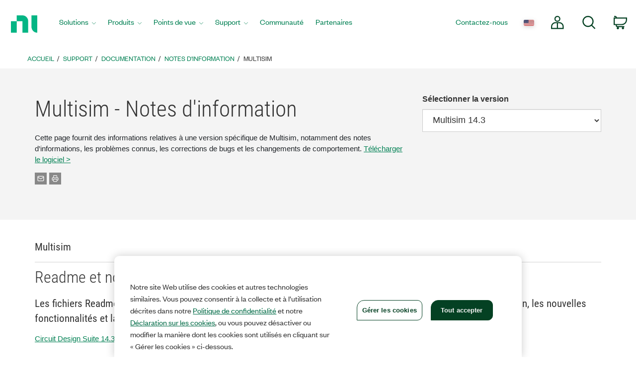

--- FILE ---
content_type: text/html;charset=utf-8
request_url: https://www.ni.com/fr/support/documentation/release-notes/product.multisim.html
body_size: 14127
content:

<!DOCTYPE HTML>
<html lang="fr" data-aem-fallback-locale="fr">
    <head>
    <meta http-equiv="content-type" content="text/html; charset=UTF-8"/>
	
    <meta http-equiv="content-type" content="text/html; charset=UTF-8"/>
    <meta http-equiv="X-UA-Compatible" content="IE=edge"/>
    <script defer="defer" type="text/javascript" src="/.rum/@adobe/helix-rum-js@%5E2/dist/rum-standalone.js"></script>
<script>digitalData={"page":{"pageInfo":{"template":"releaseNoteProduct"}},"product":[{"productInfo":{"productID":"152287"}}]};</script>
    <meta name="Keywords"/>
    <meta name="productname_s" content="Multisim"/>
    <meta name="description" content="This page provides information related to a specific Multisim version release including release notes, known issues, bug fixes, and behavior changes."/>
    <meta name="Country"/>
    <meta name="Language" scheme="rfc3066" content="fr"/>
    <meta name="Section" content="support"/>
    <meta name="ContentType" content="releasenote"/>
    <meta name="PageType" content="navigation"/>
    
    	<meta name="ProductCategories" content="152287"/> 
    
    
    
    
    <meta name="GlobalScope" content="global"/>

    
        <meta name="DocumentID" content="0a614d09-eb2b-42cb-bcf4-1cbffb391fe6"/> 
    

    <link rel="shortcut icon" type="image/x-icon" href="//www.ni.com/favicon.ico"/>
    <link rel="icon" type="image/x-icon" href="//www.ni.com/favicon.ico"/>

    
  		<meta name="Robots" content="index, follow">
  	
    
  	
		<meta name="userNeed_s" content="evaluateRelease"/>
    
    <meta name="DeliveredBy" content="CMS"/>
    <meta name="Date" scheme="iso8601" content="2023-07-28T13:32:00"/> <!-- Fri, 28-Jul-2023 8:32AM --> 
    <link rel="canonical" href="https://www.ni.com/fr/support/documentation/release-notes/product.multisim.html"/>
    
    <meta name="docstatus" content="current"/>
    <meta name="cms_countrysite_s" content="fr"/>

	<meta name="Template_s" content="release-notes-single-page"/>

	
	<meta property="og:title" content="Multisim Release Notes"/>
    <meta property="og:description" content="Release Notes"/>
	<meta property="og:image" content="https://ni.scene7.com/is/image/ni/logo_2020?wid=450"/>
	<meta name="twitter:card" content="summary_large_image"/>
	<meta name="twitter:image" content="https://ni.scene7.com/is/image/ni/logo_2020?wid=450"/>
	<meta name="twitter:site" content="@NIglobal"/>
	<meta name="twitter:title" content="Multisim Release Notes"/>
	<meta name="twitter:description" content="Release Notes"/>

	<link rel="alternate" hreflang="de" href="https://www.ni.com/de/support/documentation/release-notes/product.multisim.html" data-redir="de"/>
<link rel="alternate" hreflang="es" href="https://www.ni.com/es/support/documentation/release-notes/product.multisim.html" data-redir="es"/>
<link rel="alternate" hreflang="zh" href="https://www.ni.com/zh-cn/support/documentation/release-notes/product.multisim.html" data-redir="zh-CN"/>
<link rel="alternate" hreflang="fr" href="https://www.ni.com/fr/support/documentation/release-notes/product.multisim.html" data-redir="fr" data-nr/>
<link rel="alternate" hreflang="en" href="https://www.ni.com/en/support/documentation/release-notes/product.multisim.html" data-redir="en"/>
<link rel="alternate" hreflang="zh-TW" href="https://www.ni.com/zh-tw/support/documentation/release-notes/product.multisim.html" data-redir="zh-TW"/>
<link rel="alternate" hreflang="ja" href="https://www.ni.com/ja/support/documentation/release-notes/product.multisim.html" data-redir="ja"/>
<link rel="alternate" hreflang="ko" href="https://www.ni.com/ko/support/documentation/release-notes/product.multisim.html" data-redir="ko"/>




    
<script src="/etc.clientlibs/ni-commons/components/page/master-page/clientlibs/locale-redirect.lc-ce2d1d9c1dd0902a19edce45449dd2a6-lc.min.js"></script>





    
    
    
    
<link rel="stylesheet" href="/etc.clientlibs/foundation/clientlibs/main.lc-7c56a1defba003257bf2f4de9f0bf4c0-lc.min.css" type="text/css">
<script src="/etc.clientlibs/clientlibs/granite/jquery.lc-7842899024219bcbdb5e72c946870b79-lc.min.js"></script>
<script src="/etc.clientlibs/clientlibs/granite/utils.lc-e7bf340a353e643d198b25d0c8ccce47-lc.min.js"></script>
<script src="/etc.clientlibs/clientlibs/granite/jquery/granite.lc-543d214c88dfa6f4a3233b630c82d875-lc.min.js"></script>
<script src="/etc.clientlibs/foundation/clientlibs/jquery.lc-dd9b395c741ce2784096e26619e14910-lc.min.js"></script>
<script src="/etc.clientlibs/foundation/clientlibs/shared.lc-41f79c8a45bb1766981ec4ca82d7e0e6-lc.min.js"></script>
<script src="/etc.clientlibs/foundation/clientlibs/main.lc-690ba627a9a2eeef0733ede272cf726b-lc.min.js"></script>



    
    
 
    








    

    

    

    
	<title>Multisim Release Notes - NI</title><meta name="trafficType" content="bot"/><meta name="CF-search-bot" content="false"/><meta name="cf:country" content="US"/>
	<meta name="ShortTitle" content="Multisim Release Notes"/>
    <meta name="EnglishShortTitle" content="Multisim Release Notes"/>

     
	 
    


<meta http-equiv="Content-Type" content="text/html; charset=utf-8"/><meta name="Wrapper" content="yes"/><meta name="viewport" content="width=device-width, initial-scale=1"><meta name="wrapperid" content="aem-full"/><link rel="apple-touch-icon" sizes="180x180" href="https://www.ni.com/apple-touch-icon.png"><link rel="icon" href="https://www.ni.com/favicon.ico?v=1"><link rel="icon" type="image/png" sizes="32x32" href="https://www.ni.com/favicon-32x32.png"><link rel="icon" type="image/png" sizes="16x16" href="https://www.ni.com/favicon-16x16.png"><link rel="manifest" href="https://www.ni.com/site.webmanifest"><link rel="mask-icon" href="https://www.ni.com/safari-pinned-tab.svg" color="#03b585"><meta name="msapplication-TileColor" content="#f4f4f4"><meta name="theme-color" content="#f4f4f4"><script type="text/javascript" src="https://js-cdn.dynatrace.com/jstag/188d956ec0f/bf91471sxa/33571669799f8a14_complete.js" crossorigin="anonymous"></script><script type="text/javascript" src="/niassets/jquery/js/jquery.min.js"></script><script>(function(w,d,s,l,i){w[l]=w[l]||[];w[l].push({'gtm.start':
new Date().getTime(),event:'gtm.js'});var f=d.getElementsByTagName(s)[0],
j=d.createElement(s),dl=l!='dataLayer'?'&l='+l:'';j.async=true;j.src=
'https://www.googletagmanager.com/gtm.js?id='+i+dl;f.parentNode.insertBefore(j,f);
})(window,document,'script','dataLayer','GTM-K585V5H');</script><script src="/niassets/js/niua.min.js"></script><script src="/niassets/js/loader.min.js"></script><script>
var DXA_CompanyName = JSON.parse(localStorage.getItem("_6senseCompanyDetails")||'{}')?.company?.name || "";
var DXA_Region = JSON.parse(localStorage.getItem("_6senseCompanyDetails")||'{}')?.company?.region || "";
var DXA_Country = JSON.parse(localStorage.getItem("_6senseCompanyDetails")||'{}')?.company?.country || "";
var DXA_State = JSON.parse(localStorage.getItem("_6senseCompanyDetails")||'{}')?.company?.state || "";
var DXA_City = JSON.parse(localStorage.getItem("_6senseCompanyDetails")||'{}')?.company?.city || "";
var DXA_Industry = JSON.parse(localStorage.getItem("_6senseCompanyDetails")||'{}')?.company?.industry || "";
var DXA_CountryCode = JSON.parse(localStorage.getItem("_6senseCompanyDetails")||'{}')?.company?.country_iso_code || "";
var DXA_EmployeeRange = JSON.parse(localStorage.getItem("_6senseCompanyDetails")||'{}')?.company?.employee_range || "";
var DXA_RevenueRange = JSON.parse(localStorage.getItem("_6senseCompanyDetails")||'{}')?.company?.revenue_range || "";
var DXA_StateCode = JSON.parse(localStorage.getItem("_6senseCompanyDetails")||'{}')?.company?.state_code || "";
var DXA_GeoIPCountry = JSON.parse(localStorage.getItem("_6senseCompanyDetails")||'{}')?.company?.geoIP_country || "";
var DXA_GeoIPState = JSON.parse(localStorage.getItem("_6senseCompanyDetails")||'{}')?.company?.geoIP_state || "";
var DXA_GeoIPCity = JSON.parse(localStorage.getItem("_6senseCompanyDetails")||'{}')?.company?.geoIP_city || "";
var DXA_CompanyMatch = JSON.parse(localStorage.getItem("_6senseCompanyDetails")||'{}')?.company?.company_match || "";
var DXA_AdditionalComment = JSON.parse(localStorage.getItem("_6senseCompanyDetails")||'{}')?.company?.additional_comment || "";
var DXA_ProfileId = (document.cookie.indexOf('profile_id=') > -1) ? document.cookie.match(RegExp('(?:^|;\\s*)profile_id=([^;]*)'))[1] : "";

if(typeof QSI === "undefined") {
    QSI = {};
    QSI.config = {
        externalReference: DXA_ProfileId
    };
}

</script><script>
document.cookie = "survey_country="+(document.querySelector('meta[name="cf:country"]')?.content || '') +";path=/;domain=.ni.com;";
</script><script src="https://www.ni.com/niassets/js/survey.js"></script><script>
window.addEventListener("qsi_js_loaded",
    ()=> {
        if (document.cookie.indexOf("ta_script=")===-1) {
            if ( !/C0004:1/.test(decodeURIComponent(document.cookie.match(RegExp("(?:^|;\\s*)OptanonConsent=([^;]*)"))[1]))) {
                window.QSI.API.SessionRecording.start();
            }

            else {
                let DXA_iterations=0;

                let DXA_Interval=setInterval(function () {
                        DXA_iterations++;

                        if (DXA_iterations > 10 || localStorage.hasOwnProperty("_6senseCompanyDetails")) {
                            clearInterval(DXA_Interval);
                            window.QSI.API.SessionRecording.start();
                            return;
                        }
                    }, 
                300);
            }
        }
    },
false);
</script><script type="text/javascript" src="/niassets/jquery/js/jquery-migrate-1.2.1.min.js"></script><script type="text/javascript" src="/niassets/bootstrap/js/bootstrap.min.js"></script><script type="text/javascript" src="/niassets/jquery/jqueryui/js/jquery-ui.min.js"></script><link rel="stylesheet" href="/niassets/bootstrap/css/bootstrap.min.css"><script type="text/javascript" src="/niassets/ni.min.js"></script><script async="true" type="text/javascript" src="//ni500z.btttag.com/btt.js"></script><link rel="stylesheet" type="text/css" href="/niassets/jquery/jqueryui/css/jquery-ui.min.css"><link rel="stylesheet" type="text/css" href="/niassets/ni.min.css"><script src="/niassets/styleguide/assets/ni-rebrand.min.js"></script><link rel="stylesheet" href="/niassets/styleguide/assets/ni-rebrand.min.css"><script src="https://www.ni.com/oneTrust_production/scripttemplates/otSDKStub.js" data-document-language="true" type="text/javascript" charset="UTF-8" data-domain-script="bb75c949-0c8b-4ead-bf3c-a3c65f899e7a"></script><script type="text/javascript">
function OptanonWrapper() { }
</script><meta name="google-site-verification" content="BulRIQRfCaZ0EXCMZl0gO9uBpVTsKp_zlBi9ikqMKuk"/>

    




<!-- FlexSlider -->
<script defer src="/niassets/flexslider/2.6/jquery.flexslider.js"></script>

<!-- Optional FlexSlider Additions -->
<script src="/niassets/jquery/js/jquery.easing.1.3.js"></script>
<script src="/niassets/jquery/js/jquery.mousewheel.js"></script>
<link rel="stylesheet" href="/niassets/flexslider/2.6/flexslider.css" type="text/css" media="screen"/>

    
<link rel="stylesheet" href="/etc.clientlibs/ni-commons/clientlibs/core-components.lc-058db320149ab9c4818c781050cbb94d-lc.min.css" type="text/css">
<script src="/etc.clientlibs/ni-commons/clientlibs/core-components.lc-3210359bd0842fbf0790a7a54d650471-lc.min.js"></script>





<script>
    var NI = NI || {};
    NI.utils = NI.utils || {};
    NI.utils.browserSize = function() {

        var envs = ['xs', 'sm', 'md', 'lg'];

        var $el = $('<div>');

        $el.appendTo($('body'));

        for (var i = envs.length - 1; i >= 0; i--) {
            var env = envs[i];

            $el.addClass('hidden-'+env);
            if ($el.is(':hidden')) {
                $el.remove();
                return env;
            }
        }

    }
</script>





	



</head>
    <body>

  <div class="ni-page-wrap">

    

<div id='ZN_0wWxj0NUZX5UFeZ'></div><nav class="ni-wrapper-header noindex hidden-print" lang="fr"><ul class="flex-container"><li class="ni-logo"><a class="analytics-headerlogo-link" href="https://www.ni.com/fr.html"><span class="ni-wrapper-sr-only">Revenir à la page d’accueil</span></a></li><li class="toggle"><a href="javascript:void(0)" aria-label="Toggle navigation"><span class="icon-bar"></span><span class="icon-bar"></span><span class="icon-bar"></span></a></li><li class="mobile-spacer"></li><li class="header-menu-container"><ni-wrapper-header-menu><ul class="header-menu" role="menubar"><li class="solutions nia-menu-item mega-dropdown" role="menuitem"><a class="analytics-headersolutions-link" href="//www.ni.com/fr/solutions.html" aria-haspopup="true" aria-expanded="false">Solutions</a><div class="mega-dropdown-menu"><div class="ni-megamenu-desktop ni-megamenu-solutions ni-wrapper-multi-column"><div><div class="h3">Industries</div><ul><li><a class="analytics-mmsolutions-link" href="//www.ni.com/fr/solutions/academic-research.html">Enseignement et recherche</a></li><li><a class="analytics-mmsolutions-link" href="//www.ni.com/fr/solutions/aerospace-defense.html">Aérospatiale, défense et administration publique</a></li><li><a class="analytics-mmsolutions-link" href="//www.ni.com/fr/solutions/electronics.html">Électronique</a></li><li><a class="analytics-mmsolutions-link" href="//www.ni.com/fr/solutions/energy.html">Énergie​</a></li><li><a class="analytics-mmsolutions-link" href="//www.ni.com/fr/solutions/industrial-machinery.html">Machines industrielles</a></li><li><a class="analytics-mmsolutions-link" href="https://www.ni.com/fr/solutions/life-sciences.html">Biologie</a></li><li><a class="analytics-mmsolutions-link" href="//www.ni.com/fr/solutions/semiconductor.html">Semi-conducteur</a></li><li><a class="analytics-mmsolutions-link" href="//www.ni.com/fr/solutions/transportation.html">Transports</a></li></ul></div><div><div class="h3">Cycles de vie des produits</div><ul><li><a class="analytics-mmsolutions-link" href="//www.ni.com/fr/solutions/design-prototype.html">Conception et prototypage</a></li><li><a class="analytics-mmsolutions-link" href="//www.ni.com/fr/solutions/validation.html">Validation</a></li><li><a class="analytics-mmsolutions-link" href="//www.ni.com/fr/solutions/production.html">Production</a></li></ul></div><div><div class="h3">Domaines prioritaires</div><ul><li><a class="analytics-mmsolutions-link" href="//www.ni.com/fr/solutions/5g-6g.html">Technologies 5G et 6G</a></li><li><a class="analytics-mmsolutions-link" href="//www.ni.com/fr/solutions/transportation/adas-and-autonomous-driving-testing.html">Test des systèmes d’aide à la conduite (ADAS) et de conduite autonome</a></li><li><a class="analytics-mmsolutions-link" href="https://www.ni.com/fr/solutions/ai-test-measurement.html">Intelligence artificielle</a></li><li><a class="analytics-mmsolutions-link" href="//www.ni.com/fr/solutions/transportation/electric-vehicle-test.html">Test de véhicules électriques</a></li><li><a class="analytics-mmsolutions-link" href="//www.ni.com/fr/solutions/lifecycle-analytics.html">Analyse du cycle de vie</a></li><li><a class="analytics-mmsolutions-link" href="//www.ni.com/fr/solutions/aerospace-defense/radar-electronic-warfare-sigint.html">Radar et guerre électronique</a></li><li><a class="analytics-mmsolutions-link" href="//www.ni.com/fr/solutions/aerospace-defense/space-launch-exploration.html">Lancement et exploration spatiaux</a></li><li><a class="analytics-mmsolutions-link" href="https://www.ni.com/fr/solutions/semiconductor/validation-lab-innovations.html">Innovations en laboratoire de validation</a></li></ul></div><div><a class="analytics-mmsolutions-link link-with-arrow" href="//www.ni.com/fr/solutions.html">Découvrez notre approche des solutions</a><div class="solutions-menu-component"><img class="solutions-menu-component-image" src="https://ni.scene7.com/is/image/ni/02_patrick_robinson_0043_255x95"><div class="solutions-menu-component-title">Obtenir de l’aide</div><div class="solutions-menu-component-body">Qu’il s’agisse de résoudre des problèmes techniques, de recommander des produits, de faire des devis ou de passer des commandes, nous sommes là pour vous aider.</div><a class="analytics-mmsolutions-image learn-more-link" href="//www.ni.com/fr/contact-us.html">Nous contacter</a></div></div></div></div></li><li class="products nia-menu-item mega-dropdown" role="menuitem"><a class="analytics-headerproducts-link" href="//www.ni.com/fr/shop.html" aria-haspopup="true" aria-expanded="false">Produits</a><div class="mega-dropdown-menu"><div class="ni-megamenu-desktop ni-megamenu-products ni-wrapper-multi-column"><div><div class="h3">Logiciels</div><a class="view-all-link view-all-link-products" href="//www.ni.com/fr/shop/software-portfolio.html">Tout visualiser</a><div class="h4">Automatisation des tests</div><ul><li><a class="analytics-mmproducts-link" href="//www.ni.com/fr/shop/labview.html">LabVIEW</a></li><li><a class="analytics-mmproducts-link" href="//www.ni.com/fr/shop/labview/labview-plus-suite.html">Suite LabVIEW+</a></li><li><a class="analytics-mmproducts-link" href="//www.ni.com/fr/shop/electronic-test-instrumentation/application-software-for-electronic-test-and-instrumentation-category/what-is-teststand.html">TestStand (Exécution du test)</a></li><li><a class="analytics-mmproducts-link" href="//www.ni.com/fr/shop/data-acquisition-and-control/application-software-for-data-acquisition-and-control-category/what-is-veristand.html">VeriStand (Développement de tests HIL)</a></li></ul><div class="h4">Logiciel de test interactif gratuit</div><ul><li><a class="analytics-mmproducts-link" href="//www.ni.com/fr/shop/data-acquisition-and-control/flexlogger.html">FlexLogger (pour le matériel DAQ)</a></li><li><a class="analytics-mmproducts-link" href="https://www.ni.com/fr/shop/electronic-test-instrumentation/application-software-for-electronic-test-and-instrumentation-category/instrumentstudio.html">InstrumentStudio (pour le matériel PXI)</a></li></ul><div class="h4">Analyses et opérations de test</div><ul><li><a class="analytics-mmproducts-link" href="//www.ni.com/fr/shop/data-acquisition-and-control/application-software-for-data-acquisition-and-control-category/what-is-diadem.html">DIAdem (pour l’analyse et la visualisation)</a></li><li><a class="analytics-mmproducts-link" href="//www.ni.com/fr/shop/electronic-test-instrumentation/application-software-for-electronic-test-and-instrumentation-category/systemlink.html">SystemLink (Opérations de test)</a></li><li><a class="analytics-mmproducts-link" href="//www.ni.com/fr/shop/electronic-test-instrumentation/application-software-for-electronic-test-and-instrumentation-category/what-is-optimalplusgo.html">OptimalPlus GO (Analyses de fabrication)</a></li></ul><div class="h3">SERVICES</div><a class="view-all-link view-all-link-products" href="//www.ni.com/fr/shop/services.html">Afficher tous les services</a><ul><li><a class="analytics-mmproducts-link" href="//www.ni.com/fr/shop/services/hardware/repair-replacement-services.html">Services de réparation</a></li><li><a class="analytics-mmproducts-link" href="//www.ni.com/fr/shop/services/hardware/calibration-services.html">Étalonnage</a></li><li><a class="analytics-mmproducts-link" href="https://www.ni.com/fr/shop/services/education-services.html">Formations</a></li></ul></div><div><div class="h3">MATÉRIEL</div><a class="view-all-link view-all-link-products" href="https://www.ni.com/fr/shop.html#pinned-nav-section1">Afficher tout le matériel</a><div class="h4">Acquisition de données et contrôle</div><ul><li><a class="analytics-mmproducts-link" href="https://www.ni.com/fr/shop/data-acquisition.html">En savoir plus sur DAQ</a></li><li><a class="analytics-mmproducts-link" href="https://www.ni.com/fr/shop/data-acquisition/miodaq-devices.html">Nouveau matériel DAQ (mioDAQ)</a></li><li><a class="analytics-mmproducts-link" href="//www.ni.com/fr-fr/shop/category/multifunction-io.html">E/S multifonctions</a></li><li><a class="analytics-mmproducts-link" href="//www.ni.com/fr-fr/shop/category/voltage.html">Tension</a></li><li><a class="analytics-mmproducts-link" href="//www.ni.com/fr-fr/shop/category/digital-io.html">E/S numériques</a></li><li><a class="analytics-mmproducts-link" href="//www.ni.com/fr-fr/shop/category/temperature.html">Température</a></li><li><a class="analytics-mmproducts-link" href="//www.ni.com/fr-fr/shop/category/sound-and-vibration.html">Son et vibration</a></li><li><a class="analytics-mmproducts-link" href="//www.ni.com/fr-fr/shop/category/current.html">Courant</a></li><li><a class="analytics-mmproducts-link" href="//www.ni.com/fr-fr/shop/category/strain-pressure-and-force.html">Déformation, pression et force</a></li></ul><div class="h4">Interfaces de communication</div><ul><li><a class="analytics-mmproducts-link" href="//www.ni.com/fr-fr/shop/category/software-defined-radios.html">Radios logicielles</a></li><li><a class="analytics-mmproducts-link" href="//www.ni.com/fr-fr/shop/category/gpib-serial-and-ethernet.html">GPIB, Série et Ethernet</a></li><li><a class="analytics-mmproducts-link" href="//www.ni.com/fr-fr/shop/category/industrial-communication-buses.html">Bus de communication industriels</a></li><li><a class="analytics-mmproducts-link" href="//www.ni.com/fr-fr/shop/category/vehicle-communication-buses.html">Bus de communications automobiles</a></li><li><a class="analytics-mmproducts-link" href="//www.ni.com/fr-fr/shop/category/avionics-communication-buses.html">Bus de communication pour l’avionique</a></li></ul></div><div><div class="h4">Instrumentation PXI</div><ul><li><a class="analytics-mmproducts-link" href="//www.ni.com/fr-fr/shop/category/switches.html">Commutateurs</a></li><li><a class="analytics-mmproducts-link" href="//www.ni.com/fr-fr/shop/category/oscilloscopes-and-digitizers.html">Oscilloscopes</a></li><li><a class="analytics-mmproducts-link" href="//www.ni.com/fr-fr/shop/category/digital-multimeters.html">Multimètres numériques</a></li><li><a class="analytics-mmproducts-link" href="//www.ni.com/fr-fr/shop/category/waveform-generators.html">Générateurs de signaux</a></li><li><a class="analytics-mmproducts-link" href="//www.ni.com/fr-fr/shop/category/rf-signal-generators.html">Générateurs de signaux RF</a></li><li><a class="analytics-mmproducts-link" href="//www.ni.com/fr-fr/shop/category/source-measure-units-and-lcr-meters.html">SMU et RLC-mètres</a></li><li><a class="analytics-mmproducts-link" href="//www.ni.com/fr-fr/shop/category/power-supplies-and-loads.html">Alimentations et charges</a></li><li><a class="analytics-mmproducts-link" href="//www.ni.com/fr-fr/shop/category/vector-signal-transceivers.html">Transcepteurs de signaux vectoriels</a></li><li><a class="analytics-mmproducts-link" href="//www.ni.com/fr-fr/shop/category/flexrio-custom-instruments-and-processing.html">Instruments FlexRIO</a></li></ul><div class="h3">Accessoires</div><ul><li><a class="analytics-mmproducts-link" href="//www.ni.com/fr-fr/shop/category/power-accessories.html">Accessoires d’alimentation</a></li><li><a class="analytics-mmproducts-link" href="//www.ni.com/fr-fr/shop/category/connectors.html">Connecteurs</a></li><li><a class="analytics-mmproducts-link" href="//www.ni.com/fr-fr/shop/category/cables.html">Câbles</a></li><li><a class="analytics-mmproducts-link" href="//www.ni.com/fr-fr/shop/category/sensors.html">Capteurs</a></li></ul><div class="h3">RESSOURCES</div><ul><li><a class="analytics-mmproducts-link" href="https://www.ni.com/fr/shop/resources.html">Ressources de commande</a></li><li><a class="analytics-mmproducts-link" href="//www.ni.com/fr/partners/distributors.html">Distributeurs</a></li><li><a class="analytics-mmproducts-link" href="https://www.ni.com/fr/shop/advisors.html">Guides interactifs de sélection de systèmes</a></li></ul></div><div><a class="analytics-mmproducts-link link-with-arrow" href="//www.ni.com/fr/shop.html">Voir tous les produits</a><div class="ni-live-image"><a class="analytics-mmproducts-image" href="https://www.ni.com/fr/shop/compactdaq.html"><div class="ni-live-text"><div class="h4">CompactDAQ</div><p>Acquisition de données modulaire</p></div></a></div><div class="ni-live-image"><a class="analytics-mmproducts-image" href="https://www.ni.com/fr/shop/compactrio.html"><div class="ni-live-text"><div class="h4">CompactRIO</div><p>Mesure et contrôle/commande distribués</p></div></a></div><div class="ni-live-image"><a class="analytics-mmproducts-image" href="https://www.ni.com/fr/shop/pxi.html"><div class="ni-live-text"><div class="h4">PXI</div><p>Test hautes performances</p></div></a></div><div class="ni-live-image"><a class="analytics-mmproducts-image" href="https://www.ni.com/fr/shop/labview/labview-plus-suite.html"><div class="ni-live-text"><div class="h4">Suite LabVIEW+</div><p>Logiciel de développement de systèmes de test automatique</p></div></a></div></div></div></div></li><li class="perspectives nia-menu-item mega-dropdown" role="menuitem"><a class="analytics-headerperspectives-link" href="//www.ni.com/fr/perspectives.html" aria-haspopup="true" aria-expanded="false">Points de vue</a><div class="mega-dropdown-menu"><div class="ni-megamenu-desktop ni-megamenu-perspectives"><div class="perspectives-menu-description"><div class="h3">Points de vue</div><p class="perspectives-short-text">Dans la section Points de vue, découvrez ce qui, selon NI, constitue le futur en matière de tests et de technologie.</p><a href="https://www.ni.com/en/perspectives.html" class="ni-btn view-all-link-perspectives">Consulter tous les articles</a></div><div class="perspectives-menu-component"><img class="perspectives-menu-component-image" src="https://ni.scene7.com/is/image/ni/AdobeStock_538838391_249x112" loading="lazy"><div class="perspectives-menu-component-title">Tracer la voie du développement de tests avec LabVIEW</div><div class="perspectives-menu-component-body">LabVIEW reste la pierre angulaire des tests, promettant vitesse, efficacité et nouvelles fonctionnalités grâce à l’investissement de NI dans la technologie de base, la communauté et l’intégration.</div><a class="analytics-mmperspectives-image learn-more-link" href="https://www.ni.com/fr/perspectives/charting-course-test-development-labview.html">Consulter notre article en vedette</a></div></div></div></li><li class="support nia-menu-item mega-dropdown" role="menuitem"><a class="analytics-headersupport-link" href="//www.ni.com/fr/support.html" aria-haspopup="true" aria-expanded="false">Support</a><div class="mega-dropdown-menu"><div class="ni-megamenu-desktop ni-megamenu-support ni-wrapper-multi-column"><div><div class="h3">Ressources</div><a class="view-all-link view-all-link-support" href="https://www.ni.com/fr/support.html">Afficher toutes les ressources de support technique</a><ul><li><a class="analytics-mmsupport-link" href="//www.ni.com/fr/support/downloads.html">Téléchargement des logiciels</a></li><li><a class="analytics-mmsupport-link" href="//www.ni.com/myni/products/en/">Enregistrer et activer</a></li><li><a class="analytics-mmsupport-link" href="https://www.ni.com/docs/">Documentation produit</a></li><li><a class="analytics-mmsupport-link" href="//www.ni.com/fr/support/documentation/release-notes.html">Notes d’information</a></li><li><a class="analytics-mmsupport-link" href="https://www.ni.com/fr/shop/services/education-services.html">Formations</a></li><li><a class="analytics-mmsupport-link" href="//learn.ni.com">Apprentissage à la demande</a></li><li><a class="analytics-mmsupport-link" href="https://www.ni.com/fr/search.html?pg=1&ps=10&sn=catnav:sup.kbs">Base de connaissance</a></li><li><a class="analytics-mmsupport-link" href="//forums.ni.com/t5/Example-Programs/ct-p/code-documents">Exemples de code</a></li></ul><div class="h3">Demande de Support Technique</div><p>Vous pouvez demander une réparation, une autorisation de retour de marchandise (RMA), programmer l’étalonnage ou obtenir une assistance technique. Vous devez avoir souscrit un contrat de service.</p><a class="analytics-mmsupport-link link-with-arrow" href="https://www.ni.com/my-support/s/service-requests">Ouvrir une demande de service</a></div><div><div class="h3">Logiciels les plus téléchargés</div><a class="view-all-link view-all-link-support" href="//www.ni.com/fr/search.html?pg=1&ps=10&sn=catnav:sup.dwl.pdl">Afficher tous les téléchargements de produits logiciels NI</a><div class="ni-software-download-image"><a class="analytics-mmsupport-image" href="https://www.ni.com/fr/support/downloads/software-products/download.labview.html"><img src="https://ni.scene7.com/is/image/ni/LabVIEW?$ni-icon-pm$" loading="lazy" alt="icône du logo LabVIEW"><div class="h3">LabVIEW</div></a></div><div class="ni-software-download-image"><a class="analytics-mmsupport-image" href="https://www.ni.com/fr/support/downloads/software-products/download.multisim.html"><img src="https://ni.scene7.com/is/image/ni/Multisim_BG?$ni-icon-pm$" loading="lazy" alt="icône du logo Multisim"><div class="h3">Multisim</div></a></div><div class="ni-software-download-image"><a class="analytics-mmsupport-image" href="https://www.ni.com/fr/support/downloads/software-products/download.academic-volume-license.html"><img src="https://ni.scene7.com/is/image/ni/sw_suites_bundles?$ni-icon-pm$" loading="lazy" alt="icône du logo License en volume pour l’enseignement"><div class="h3">Academic Volume License</div></a></div></div><div><div class="h3">Drivers les plus téléchargés</div><a class="view-all-link view-all-link-support" href="https://www.ni.com/fr/search.html?pg=1&ps=10&sb=%2Brelevancy&sn=catnav:sup.dwl.ndr">Afficher tous les téléchargements de logiciels de drivers NI</a><ul><li><a class="analytics-mmsupport-link" href="https://www.ni.com/fr/support/downloads/drivers/download.ni-daq-mx.html">NI-DAQmx</a><p>Ce driver est destiné aux périphériques d'acquisition et de conditionnement de signaux NI.</p></li><li><a class="analytics-mmsupport-link" href="//www.ni.com/en/support/downloads/drivers/download.ni-visa.html">NI-VISA</a><p>Ce driver est destiné aux clients qui utilisent des instruments Ethernet, GPIB, série, USB et autres.</p></li><li><a class="analytics-mmsupport-link" href="//www.ni.com/fr/support/downloads/drivers/download.ni-488-2.html">NI-488.2</a><p>Ce driver est destiné aux clients qui utilisent les contrôleurs NI GPIB et les contrôleurs NI embarqués dotés de ports GPIB.</p></li></ul></div></div></div></li><li class="community nia-menu-item" role="menuitem"><a class="analytics-headercommunity-link" href="//forums.ni.com/">Communauté</a></li><li class="partners nia-menu-item" role="menuitem"><a class="analytics-headerpartners-link" href="https://www.ni.com/fr/partners.html">Partenaires</a></li><li class="nia-menu-item spacer" role="none"></li><li class="contact nia-menu-item nia-utils" role="menuitem"><a class="analytics-header-link" href="//www.ni.com/fr/contact-us.html">Contactez-nous</a><ni-wrapper-global-gateway><a class="global-gateway analytics-header-link" href="" aria-label="Sélection du pays ou de la langue"><img src="" alt="drapeau représentant la langue sélectionnée" width="21"></a></ni-wrapper-global-gateway></li><li class="nia-menu-item nia-utils header-icon account" role="menuitem"><ni-wrapper-desktop-account-menu><a class="account-link" href="#" data-logged-in-link="//www.ni.com/myni/dashboard/"><svg viewbox="0 0 27.8 27.8"><path d="M18.16,6.15a5,5,0,1,1-5-5A5,5,0,0,1,18.16,6.15Zm-1,8h-8a8,8,0,0,0-8,8v4h24v-4A8,8,0,0,0,17.14,14.16Zm-4-.49V26.13"></path></svg><span class="ni-wrapper-sr-only">Mon compte</span></a><div class="account-content"></div><template id="ni-wrapper-my-account-logged-out-desktop"><a class="analytics-headeraccount-link my-account-link" href="http://www.ni.com/myni/dashboard/">Mon compte</a><hr><a class="analytics-headerlogin-link" href="https://lumen.ni.com/nicif/$NLS$/header_login/content.xhtml?action=login&du=$HREF$">Se connecter</a><br><a class="analytics-header-createaccount-link" href="https://lumen.ni.com/nicif/$NLS$/header_login/content.xhtml?action=create&du=$HREF$">Créer un compte</a></template><template id="ni-wrapper-my-account-logged-in-desktop"><a class="analytics-headeraccount-link my-account-link" href="http://www.ni.com/myni/dashboard/">Mon compte</a><a class="analytics-headerorders-link" href="https://www.ni.com/my/s/orders/">Commandes</a><br><a class="analytics-headerquotes-link" href="https://www.ni.com/my/s/quotes">Devis</a><br><a class="analytics-headermyproducts-link" href="https://www.ni.com/myni/products">Mes produits</a><br><a class="analytics-headermysubscriptions-link" href="https://www.ni.com/my/s/subscriptions">Gérer les logiciels</a><br><a class="analytics-headerservice-link" href="https://www.ni.com/my-support/s/service-requests">Requêtes de service</a><br><a class="analytics-headerlearnerdashboard-link" href="https://learn.ni.com/learn">Tableau de bord de l'étudiant</a><br><a class="" href="https://www.ni.com/fr/help-center">Aide du service client</a><hr><a class="analytics-headerlogout-link logout-link" href="https://lumen.ni.com/idp/slo/logout">Se déconnecter</a></template><template id="ni-wrapper-my-account-logged-out-mobile"><ul class="ni-wrapper-flatten"><li><hr><a class="analytics-headeraccount-link closed-list" href="http://www.ni.com/myni/dashboard/">Mon compte</a><hr></li><li><a class="analytics-headerlogin-link" href="https://lumen.ni.com/nicif/$NLS$/header_login/content.xhtml?action=login&du=$HREF$">Se connecter</a></li><li><a class="analytics-header-createaccount-link" href="https://lumen.ni.com/nicif/$NLS$/header_login/content.xhtml?action=create&du=$HREF$">Créer un compte</a></li></ul></template><template id="ni-wrapper-my-account-logged-in-mobile"><ul class="ni-wrapper-flatten"><li><a class="open-list analytics-headeraccount-link ni-wrapper-account-name" href="javascript:void(0);" data-target="1"></a><ul data-depth="1" style="display: none;"><li class="ni-wrapper-mobile-account-back"><a class="open-list analytics-headeraccount-link back-mega-menu-link" href="javascript:void(0);" data-target="0">Précédent</a></li><li><a class="analytics-headeraccount-link" href="http://www.ni.com/myni/dashboard/">Mon compte</a></li><li><a class="analytics-headerorders-link" href="https://www.ni.com/my/s/orders/">Commandes</a></li><li><a class="analytics-headerquotes-link" href="https://www.ni.com/my/s/quotes">Devis</a></li><li><a class="analytics-headermyproducts-link" href="https://www.ni.com/myni/products">Mes produits</a></li><li><a class="analytics-headermysubscriptions-link" href="https://www.ni.com/my/s/subscriptions">Gérer les logiciels</a></li><li><a class="analytics-headerservice-link" href="https://www.ni.com/my-support/s/service-requests">Requêtes de service</a></li><li><a class="analytics-headerlearnerdashboard-link" href="https://learn.ni.com/learn">Tableau de bord de l'étudiant</a></li><li><a class="" href="https://www.ni.com/fr/help-center">Aide du service client</a></li><li class="logout-mobile"><hr><a class="analytics-headerlogout-link" href="https://lumen.ni.com/idp/slo/logout">Se déconnecter</a></li></ul></li><li class="logout-mobile"><hr><a class="analytics-headerlogout-link" href="https://lumen.ni.com/idp/slo/logout">Se déconnecter</a></li></ul></template></ni-wrapper-desktop-account-menu></li><li class="nia-menu-item nia-utils header-icon wrapper-search" role="menuitem"><a href="#" id="wrapperSearchId"><svg viewbox="0 0 26.33 26.84"><circle cx="11.15" cy="11.15" r="10"/><path d="M21.76,23.09l7.07,7.07" transform="translate(-3.64 -4.47)"/></svg><span class="ni-wrapper-sr-only">Rechercher</span></a></li><li role="none"><ni-wrapper-search-form class="wrapper-search-form"><form id="wrapper-search-form" name="autoComplete-global" type="GET" action="//www.ni.com/fr-fr/search.html" role="search"><div class="autoCompleteItem-global"><input type="text" name="q" placeholder="Rechercher des éléments comme téléchargement de LabVIEW" class="niAutocompleteInput" data-search-type="globalSearch" role="searchbox" aria-label="Termes de recherche"><button type="submit" class="search-submit" aria-label="Rechercher sur le site"><svg viewbox="0 0 26.33 26.84"><circle cx="11.15" cy="11.15" r="10"/><path d="M21.76,23.09l7.07,7.07" transform="translate(-3.64 -4.47)"/></svg></button><button type="reset" class="close" aria-label="Fermer la recherche"></button></div></form></ni-wrapper-search-form></li></ul></ni-wrapper-header-menu></li><li class="nia-menu-item nia-utils header-icon cart-badge" data-badge="0"><ni-wrapper-cart-icon><a class="analytics-headercart-link" href="https://sine.ni.com/apps/utf8/nios.store?action=view_cart"><svg viewbox="0 0 27.82 27.82"><path class="header-icon" d="M4.71,21.73H20.52A9.72,9.72,0,0,0,30.24,12V8.24H4.71V21.73Z" transform="translate(-3.56 -3.71)"></path><path class="header-icon" d="M9.06,21.47v2.11a2.44,2.44,0,0,0,2.4,2.47H25.67M4.48,4.86H6.65A2.44,2.44,0,0,1,9.06,7.33V8.47" transform="translate(-3.56 -3.71)"></path><path class="header-icon" d="M21.58,29.18A1.2,1.2,0,1,0,22.78,28,1.2,1.2,0,0,0,21.58,29.18Zm-10.51,0A1.21,1.21,0,1,0,12.27,28,1.2,1.2,0,0,0,11.07,29.18Z" transform="translate(-3.56 -3.71)"></path></svg><span class="ni-wrapper-sr-only">Panier</span></a></ni-wrapper-cart-icon></li><li class="mobile-nav ni-megamenu-mobile" data-depth="0"><input type="hidden" id="mobileNavPos"><ul data-depth="0" style="display: block; left: 0px;"><li><a href="javascript:void(0);" class="open-list analytics-headersolutions-link" data-target="1">Solutions</a><ul class="alt-menu-ul" data-depth="1" style="display: none;"><li><a class="analytics-mmsolutions-link back-mega-menu-link">Précédent</a></li><li><div class="h3">Industries</div></li><li><a class="analytics-mmsolutions-link" href="//www.ni.com/fr/solutions/academic-research.html">Enseignement et recherche</a></li><li><a class="analytics-mmsolutions-link" href="//www.ni.com/fr/solutions/aerospace-defense.html">Aérospatiale, défense et administration publique</a></li><li><a class="analytics-mmsolutions-link" href="//www.ni.com/fr/solutions/electronics.html">Électronique</a></li><li><a class="analytics-mmsolutions-link" href="//www.ni.com/fr/solutions/energy.html">Énergie​</a></li><li><a class="analytics-mmsolutions-link" href="//www.ni.com/fr/solutions/industrial-machinery.html">Machines industrielles</a></li><li><a class="analytics-mmsolutions-link" href="https://www.ni.com/fr/solutions/life-sciences.html">Biologie</a></li><li><a class="analytics-mmsolutions-link" href="//www.ni.com/fr/solutions/semiconductor.html">Semi-conducteur</a></li><li><a class="analytics-mmsolutions-link" href="//www.ni.com/fr/solutions/transportation.html">Transports</a></li><li><div class="h3">Cycles de vie des produits</div></li><li><a class="analytics-mmsolutions-link" href="//www.ni.com/fr/solutions/design-prototype.html">Conception et prototypage</a></li><li><a class="analytics-mmsolutions-link" href="//www.ni.com/fr/solutions/validation.html">Validation</a></li><li><a class="analytics-mmsolutions-link" href="//www.ni.com/fr/solutions/production.html">Production</a></li><li><div class="h3">Domaines prioritaires</div></li><li><a class="analytics-mmsolutions-link" href="//www.ni.com/fr/solutions/5g-6g.html">Technologies 5G et 6G</a></li><li><a class="analytics-mmsolutions-link" href="//www.ni.com/fr/solutions/transportation/adas-and-autonomous-driving-testing.html">Test des systèmes d’aide à la conduite (ADAS) et de conduite autonome</a></li><li><a class="analytics-mmsolutions-link" href="https://www.ni.com/fr/solutions/ai-test-measurement.html">Intelligence artificielle</a></li><li><a class="analytics-mmsolutions-link" href="//www.ni.com/fr/solutions/transportation/electric-vehicle-test.html">Test de véhicules électriques</a></li><li><a class="analytics-mmsolutions-link" href="//www.ni.com/fr/solutions/lifecycle-analytics.html">Analyse du cycle de vie</a></li><li><a class="analytics-mmsolutions-link" href="//www.ni.com/fr/solutions/aerospace-defense/radar-electronic-warfare-sigint.html">Radar et guerre électronique</a></li><li><a class="analytics-mmsolutions-link" href="//www.ni.com/fr/solutions/aerospace-defense/space-launch-exploration.html">Lancement et exploration spatiaux</a></li><li><a class="analytics-mmsolutions-link" href="https://www.ni.com/fr/solutions/semiconductor/validation-lab-innovations.html">Innovations en laboratoire de validation</a></li><li><a class="analytics-mmsolutions-link link-with-arrow" href="//www.ni.com/fr/solutions.html">Découvrez notre approche des solutions</a></li></ul></li><li><a href="javascript:void(0);" class="open-list analytics-headerproducts-link" data-target="1">Produits</a><ul class="alt-menu-ul" data-depth="1" style="display: none;"><li><a class="analytics-mmproducts-link back-mega-menu-link">Précédent</a></li><li><div class="h3">Logiciels</div></li><li><a class="view-all-link view-all-link-products" href="//www.ni.com/fr/shop/software-portfolio.html">Tout visualiser</a></li><li><div class="h4">Automatisation des tests</div></li><li><a class="analytics-mmproducts-link" href="//www.ni.com/fr/shop/labview.html">LabVIEW</a></li><li><a class="analytics-mmproducts-link" href="//www.ni.com/fr/shop/labview/labview-plus-suite.html">Suite LabVIEW+</a></li><li><a class="analytics-mmproducts-link" href="//www.ni.com/fr/shop/electronic-test-instrumentation/application-software-for-electronic-test-and-instrumentation-category/what-is-teststand.html">TestStand (Exécution du test)</a></li><li><a class="analytics-mmproducts-link" href="//www.ni.com/fr/shop/data-acquisition-and-control/application-software-for-data-acquisition-and-control-category/what-is-veristand.html">VeriStand (Développement de tests HIL)</a></li><li><div class="h4">Logiciel de test interactif gratuit</div></li><li><a class="analytics-mmproducts-link" href="//www.ni.com/fr/shop/data-acquisition-and-control/flexlogger.html">FlexLogger (pour le matériel DAQ)</a></li><li><a class="analytics-mmproducts-link" href="https://www.ni.com/fr/shop/electronic-test-instrumentation/application-software-for-electronic-test-and-instrumentation-category/instrumentstudio.html">InstrumentStudio (pour le matériel PXI)</a></li><li><div class="h4">Analyses et opérations de test</div></li><li><a class="analytics-mmproducts-link" href="//www.ni.com/fr/shop/data-acquisition-and-control/application-software-for-data-acquisition-and-control-category/what-is-diadem.html">DIAdem (pour l’analyse et la visualisation)</a></li><li><a class="analytics-mmproducts-link" href="//www.ni.com/fr/shop/electronic-test-instrumentation/application-software-for-electronic-test-and-instrumentation-category/systemlink.html">SystemLink (Opérations de test)</a></li><li><a class="analytics-mmproducts-link" href="//www.ni.com/fr/shop/electronic-test-instrumentation/application-software-for-electronic-test-and-instrumentation-category/what-is-optimalplusgo.html">OptimalPlus GO (Analyses de fabrication)</a></li><li><div class="h3">SERVICES</div></li><li><a class="view-all-link view-all-link-products" href="//www.ni.com/fr/shop/services.html">Afficher tous les services</a></li><li><a class="analytics-mmproducts-link" href="//www.ni.com/fr/shop/services/hardware/repair-replacement-services.html">Services de réparation</a></li><li><a class="analytics-mmproducts-link" href="//www.ni.com/fr/shop/services/hardware/calibration-services.html">Étalonnage</a></li><li><a class="analytics-mmproducts-link" href="https://www.ni.com/fr/shop/services/education-services.html">Formations</a></li><li><div class="h3">MATÉRIEL</div></li><li><a class="view-all-link view-all-link-products" href="https://www.ni.com/fr/shop.html#pinned-nav-section1">Afficher tout le matériel</a></li><li><div class="h4">Acquisition de données et contrôle</div></li><li><a class="analytics-mmproducts-link" href="https://www.ni.com/fr/shop/data-acquisition.html">En savoir plus sur DAQ</a></li><li><a class="analytics-mmproducts-link" href="https://www.ni.com/fr/shop/data-acquisition/miodaq-devices.html">Nouveau matériel DAQ (mioDAQ)</a></li><li><a class="analytics-mmproducts-link" href="//www.ni.com/fr-fr/shop/category/multifunction-io.html">E/S multifonctions</a></li><li><a class="analytics-mmproducts-link" href="//www.ni.com/fr-fr/shop/category/voltage.html">Tension</a></li><li><a class="analytics-mmproducts-link" href="//www.ni.com/fr-fr/shop/category/digital-io.html">E/S numériques</a></li><li><a class="analytics-mmproducts-link" href="//www.ni.com/fr-fr/shop/category/temperature.html">Température</a></li><li><a class="analytics-mmproducts-link" href="//www.ni.com/fr-fr/shop/category/sound-and-vibration.html">Son et vibration</a></li><li><a class="analytics-mmproducts-link" href="//www.ni.com/fr-fr/shop/category/current.html">Courant</a></li><li><a class="analytics-mmproducts-link" href="//www.ni.com/fr-fr/shop/category/strain-pressure-and-force.html">Déformation, pression et force</a></li><li><div class="h4">Interfaces de communication</div></li><li><a class="analytics-mmproducts-link" href="//www.ni.com/fr-fr/shop/category/software-defined-radios.html">Radios logicielles</a></li><li><a class="analytics-mmproducts-link" href="//www.ni.com/fr-fr/shop/category/gpib-serial-and-ethernet.html">GPIB, Série et Ethernet</a></li><li><a class="analytics-mmproducts-link" href="//www.ni.com/fr-fr/shop/category/industrial-communication-buses.html">Bus de communication industriels</a></li><li><a class="analytics-mmproducts-link" href="//www.ni.com/fr-fr/shop/category/vehicle-communication-buses.html">Bus de communications automobiles</a></li><li><a class="analytics-mmproducts-link" href="//www.ni.com/fr-fr/shop/category/avionics-communication-buses.html">Bus de communication pour l’avionique</a></li><li><div class="h4">Instrumentation PXI</div></li><li><a class="analytics-mmproducts-link" href="//www.ni.com/fr-fr/shop/category/switches.html">Commutateurs</a></li><li><a class="analytics-mmproducts-link" href="//www.ni.com/fr-fr/shop/category/oscilloscopes-and-digitizers.html">Oscilloscopes</a></li><li><a class="analytics-mmproducts-link" href="//www.ni.com/fr-fr/shop/category/digital-multimeters.html">Multimètres numériques</a></li><li><a class="analytics-mmproducts-link" href="//www.ni.com/fr-fr/shop/category/waveform-generators.html">Générateurs de signaux</a></li><li><a class="analytics-mmproducts-link" href="//www.ni.com/fr-fr/shop/category/rf-signal-generators.html">Générateurs de signaux RF</a></li><li><a class="analytics-mmproducts-link" href="//www.ni.com/fr-fr/shop/category/source-measure-units-and-lcr-meters.html">SMU et RLC-mètres</a></li><li><a class="analytics-mmproducts-link" href="//www.ni.com/fr-fr/shop/category/power-supplies-and-loads.html">Alimentations et charges</a></li><li><a class="analytics-mmproducts-link" href="//www.ni.com/fr-fr/shop/category/vector-signal-transceivers.html">Transcepteurs de signaux vectoriels</a></li><li><a class="analytics-mmproducts-link" href="//www.ni.com/fr-fr/shop/category/flexrio-custom-instruments-and-processing.html">Instruments FlexRIO</a></li><li><div class="h3">Accessoires</div></li><li><a class="analytics-mmproducts-link" href="//www.ni.com/fr-fr/shop/category/power-accessories.html">Accessoires d’alimentation</a></li><li><a class="analytics-mmproducts-link" href="//www.ni.com/fr-fr/shop/category/connectors.html">Connecteurs</a></li><li><a class="analytics-mmproducts-link" href="//www.ni.com/fr-fr/shop/category/cables.html">Câbles</a></li><li><a class="analytics-mmproducts-link" href="//www.ni.com/fr-fr/shop/category/sensors.html">Capteurs</a></li><li><div class="h3">RESSOURCES</div></li><li><a class="analytics-mmproducts-link" href="https://www.ni.com/fr/shop/resources.html">Ressources de commande</a></li><li><a class="analytics-mmproducts-link" href="//www.ni.com/fr/partners/distributors.html">Distributeurs</a></li><li><a class="analytics-mmproducts-link" href="https://www.ni.com/fr/shop/advisors.html">Guides interactifs de sélection de systèmes</a></li><li><a class="analytics-mmproducts-link link-with-arrow" href="//www.ni.com/fr/shop.html">Voir tous les produits</a></li></ul></li><li><a href="//www.ni.com/fr/perspectives.html" class="closed-list analytics-headerperspectives-link">Points de vue</a></li><li><a href="javascript:void(0);" class="open-list analytics-headersupport-link" data-target="1">Support</a><ul class="alt-menu-ul" data-depth="1" style="display: none;"><li><a class="analytics-mmsupport-link back-mega-menu-link">Précédent</a></li><li><div class="h3">Ressources</div></li><li><a class="view-all-link view-all-link-support" href="https://www.ni.com/fr/support.html">Afficher toutes les ressources de support technique</a></li><li><a class="analytics-mmsupport-link closed-list" href="//www.ni.com/fr/support/downloads.html">Téléchargement des logiciels</a></li><li><a class="analytics-mmsupport-link closed-list" href="//www.ni.com/myni/products/en/">Enregistrer et activer</a></li><li><a class="analytics-mmsupport-link closed-list" href="https://www.ni.com/docs/">Documentation produit</a></li><li><a class="analytics-mmsupport-link closed-list" href="//www.ni.com/fr/support/documentation/release-notes.html">Notes d’information</a></li><li><a class="analytics-mmsupport-link closed-list" href="https://www.ni.com/fr/shop/services/education-services.html">Formations</a></li><li><a class="analytics-mmsupport-link closed-list" href="//learn.ni.com">Apprentissage à la demande</a></li><li><a class="analytics-mmsupport-link closed-list" href="https://www.ni.com/fr/search.html?pg=1&ps=10&sn=catnav:sup.kbs">Base de connaissance</a></li><li><a class="analytics-mmsupport-link closed-list" href="//forums.ni.com/t5/Example-Programs/ct-p/code-documents">Exemples de code</a></li><li><div class="h3">Logiciels les plus téléchargés</div></li><li><a class="view-all-link view-all-link-support" href="//www.ni.com/fr/search.html?pg=1&ps=10&sn=catnav:sup.dwl.pdl">Afficher tous les téléchargements de produits logiciels NI</a></li><li><a href="https://www.ni.com/fr/support/downloads/software-products/download.labview.html" class="analytics-mmsupport-link closed-list">icône du logo LabVIEW</a></li><li><a href="https://www.ni.com/fr/support/downloads/software-products/download.multisim.html" class="analytics-mmsupport-link closed-list">icône du logo Multisim</a></li><li><a href="https://www.ni.com/fr/support/downloads/software-products/download.academic-volume-license.html" class="analytics-mmsupport-link closed-list">icône du logo License en volume pour l’enseignement</a></li><li><div class="h3">Drivers les plus téléchargés</div></li><li><a class="view-all-link view-all-link-support" href="https://www.ni.com/fr/search.html?pg=1&ps=10&sb=%2Brelevancy&sn=catnav:sup.dwl.ndr">Afficher tous les téléchargements de logiciels de drivers NI</a></li><li><a href="https://www.ni.com/fr/support/downloads/drivers/download.ni-daq-mx.html" class="analytics-mmsupport-link closed-list">NI-DAQmx</a></li><li><a href="//www.ni.com/en/support/downloads/drivers/download.ni-visa.html" class="analytics-mmsupport-link closed-list">NI-VISA</a></li><li><a href="//www.ni.com/fr/support/downloads/drivers/download.ni-488-2.html" class="analytics-mmsupport-link closed-list">NI-488.2</a></li><li><div class="h3">Demande de Support Technique</div></li><li><span class="note">Vous pouvez demander une réparation, une autorisation de retour de marchandise (RMA), programmer l’étalonnage ou obtenir une assistance technique. Vous devez avoir souscrit un contrat de service.</span><a class="analytics-mmsupport-link link-with-arrow" href="https://www.ni.com/my-support/s/service-requests">Ouvrir une demande de service</a></li></ul></li><li><a href="//forums.ni.com/" class="closed-list analytics-headercommunity-link">Communauté</a></li><li><a href="https://www.ni.com/fr/partners.html" class="closed-list analytics-headerpartners-link">Partenaires</a></li><li><a href="//www.ni.com/fr/contact-us.html" class="analytics-header-link closed-list">Contactez-nous</a></li><li id="ni-wrapper-mobile-account-holder"><ni-wrapper-mobile-account-menu><a href="//www.ni.com/myni/dashboard/" class="analytics-headeraccount-link closed-list">Compte</a></ni-wrapper-mobile-account-menu></li></ul></li></ul></nav><div class="container global-header-breadcrumb"></div><div id="tempDowntime"></div>


    <div class="container-fluid ni-aem-body">
        <div class="clearfix" align="center"></div>
        <div>


<script type="application/ld+json">
    {"@context":"https://schema.org","@type":"Breadcrumblist","itemListElement":[{"@type":"ListItem","position":1,"name":"Accueil","item":"https://www.ni.com/fr.html"},{"@type":"ListItem","position":2,"name":"Support","item":"https://www.ni.com/fr/support.html"},{"@type":"ListItem","position":3,"name":"Documentation","item":"https://www.ni.com/docs/"},{"@type":"ListItem","position":4,"name":"Notes d'information","item":"https://www.ni.com/fr/support/documentation/release-notes.html"},{"@type":"ListItem","position":5,"name":"Multisim"}]}
</script>


<div class="breadcrumb container">
    
    <a tabindex="0" role="link" class="left" href="/fr.html">Accueil</a>

    <span class="delimiter"></span>
    <a tabindex="0" role="link" class="left" href="/fr/support.html">Support</a>

    <span class="delimiter"></span>
    <a tabindex="0" role="link" class="left" href="https://www.ni.com/docs/">Documentation</a>

    <span class="delimiter"></span>
    <a tabindex="0" role="link" class="left" href="/fr/support/documentation/release-notes.html">Notes d&#39;information</a>

    <span class="delimiter"></span>
    <span tabindex="0" role="link" class="left breadcrumb-last">Multisim</span>
</div>
</div>
        <div class="clearfix">
    
<link rel="stylesheet" href="/etc.clientlibs/ni-content/components/page/release-notes-single-page/clientlibs.lc-c05c0acb27ef4fb9e0a7f70afa12d401-lc.min.css" type="text/css">
<script src="/etc.clientlibs/ni-content/components/page/release-notes-single-page/clientlibs.lc-65b7954d8e311bda452a0564fc8ddd78-lc.min.js"></script>




<div class="container-fluid release-notes-single-page">
	<div class="row leading-row ni-lightgrey ni-padding-bottom-3x ni-padding-top-3x">
    	<div class="container">
        	<div class="row">
                <div class="col-xs-12 col-md-8">
					<h1>Multisim - Notes d&#39;information</h1>
                    <p>
                    	Cette page fournit des informations relatives à une version spécifique de Multisim, notamment des notes d’informations, les problèmes connus, les corrections de bugs et les changements de comportement.
						<span><a href="https://www.ni.com/en/support/downloads/software-products/download.multisim.html">Télécharger le logiciel &gt;</a></span>
                    </p>
                    <div class="icons">
						<ul class="list-unstyled">
                            <li onclick="location.href='mailto:?subject='+encodeURIComponent(document.title)+'&amp;body='+encodeURIComponent(window.location.href);" class="email-icon"></li>
                            <li onclick="window.print();" class="print-icon"></li>
    					</ul>
					</div>
                </div>
                <div class="col-xs-12 col-md-4">
                    <form>
                        <div class="version-selector">


<div class="form-group ni-dropdown-wrapper">
	<label>Sélectionner la version</label>
	<select class="form-control input-lg" data-clear="Clear Selections" data-clearall="Clear all" name="version-select">
            
            
                <option value="14-3">Multisim 14.3</option>
            
                <option value="14-2">Multisim 14.2</option>
            
                <option value="14-1">Multisim 14.1</option>
            
                <option value="14-0-1">Multisim 14.0.1</option>
            
                <option value="8-0">Multisim 8.0</option>
            
    </select>
</div>
</div>
                    </form>
                </div>
            </div>
        </div>
    </div>
    <div class="row ni-padding-bottom-2x ni-padding-top-2x">
    	<div class="container">
    		<div class="row">
                <div class="col-xs-12">
                    <h3 class="product-name-header">Multisim</h3>
                </div>
                <div class="col-xs-12 related-links-container">
					<h2>Readme et notes d&#39;information</h2>
					<div>









	<div class="     " lang="fr">
    	<h3>Les fichiers Readme contiennent des informations importantes sur la version, notamment les instructions d&#39;installation, les nouvelles fonctionnalités et la compatibilité.</h3>

	</div>

</div>
                    <div class="row readme-row"></div>
                </div>
				<div class="col-xs-12 related-links-container" hidden>
					<h2>Nouvelles fonctionnalités et changements de comportement</h2>
					<div>









	

</div>
					<div class="row user-manual-row"></div>
				</div>
                <div class="col-xs-12 col-md-6 related-links-container">
					<h2>Problèmes connus et bugs</h2>
                    <div>









	<div class="     " lang="fr">
    	<h3>La section sur les problèmes connus documente les problèmes techniques, des plus courants aux plus graves (plantages ou blocages).</h3>

	</div>

</div>
					<div class="row known-issue-row"></div>
                </div>
                <div class="col-xs-12 col-md-6 related-links-container">
					<h2>Correction des bugs</h2>
                    <div>









	<div class="     " lang="fr">
    	<h3>Les listes de correctifs de bugs documentent les problèmes techniques reconnus et résolus par NI dans une version spécifique d&#39;un produit.</h3>

	</div>

</div>
					<div class="row bug-row"></div>
                </div>
                <div class="col-xs-12 related-links-container">
					<h2>Informations sur la compatibilité étendue</h2>
                    <div>









	<div class="     " lang="fr">
    	<h3>Le contenu relatif à la compatibilité étendue indique les versions prises en charge du matériel et des logiciels par rapport à d&#39;autres produits NI ou tiers. </h3>

	</div>

</div>
                    <div class="row compatibility-row"></div>
                </div>
                <div class="col-xs-12 related-links-container">
					<h2>Informations supplémentaires sur la version</h2>
                    <div>









	<div class="     " lang="fr">
    	<h3>Ces documents contiennent d&#39;autres informations spécifiques à la version sélectionnée (guides de mise à niveau ou migration, par exemple).</h3>

	</div>

</div>
                    <div class="row additional-releases-notes-row"></div>
                </div>
            </div>
        </div>
    </div>
	<div class="support-resources row clearfix ni-lightgrey">
		<div class="col-xs-12">
			<div class="container">
				<div class="title clearfix">







    <div>
        <div class="ni-notransform ni-text-align-center">
            <h4 class=" NI_DEFAULT" lang="fr">RESSOURCES DE SUPPORT TECHNIQUE</h4>
        </div>
    </div>
</div>
				<div class="grid">




    
    
    <div class="product-support-resource">



	
	<div>
		<a target="_blank" class=" " href="https://www.ni.com/docs/en-US/bundle/multisim/resource/374483d.pdf" onclick="NIAnalytics.captureNavigation({'eventName':'','eventLabel':''})"><img src="https://ni.scene7.com/is/image/ni/product_manuals?$ni-icon-lg$" class="support-resource-icon ni-icon" loading="lazy"/></a>
	</div>
	<h3>
		<a target="_blank" class=" " href="https://www.ni.com/docs/en-US/bundle/multisim/resource/374483d.pdf" onclick="NIAnalytics.captureNavigation({'eventName':'','eventLabel':''})">Manuels</a>
	</h3>
	<p>Accédez à la documentation technique pour apprendre à utiliser nos produits.</p>
</div>


    
    
    <div class="product-support-resource">



	
	<div>
		<a target="_blank" class=" " href="https://forums.ni.com/t5/Discussion-Forums/ct-p/discussion-forums" onclick="NIAnalytics.captureNavigation({'eventName':'','eventLabel':''})"><img src="https://ni.scene7.com/is/image/ni/community?$ni-icon-lg$" class="support-resource-icon ni-icon" loading="lazy"/></a>
	</div>
	<h3>
		<a target="_blank" class=" " href="https://forums.ni.com/t5/Discussion-Forums/ct-p/discussion-forums" onclick="NIAnalytics.captureNavigation({'eventName':'','eventLabel':''})">Communauté</a>
	</h3>
	<p>Partagez, échangez et posez des questions aux membres de la communauté NI.</p>
</div>


</div>
			</div>
		</div>
	</div>
    <div class="row ni-padding-bottom-2x ni-padding-top-2x">
        <div class="container">
            <div class="version-links">
                <h2>Toutes les versions</h2>
                <ul>
                    <li><a href="?version=14-3">Multisim 14.3</a></li>
                
                    <li><a href="?version=14-2">Multisim 14.2</a></li>
                
                    <li><a href="?version=14-1">Multisim 14.1</a></li>
                
                    <li><a href="?version=14-0-1">Multisim 14.0.1</a></li>
                
                    <li><a href="?version=8-0">Multisim 8.0</a></li>
                </ul>
            </div>
        </div>
    </div>
	<script class="release-notes-data-holder" type="application/json">
    	{"knownIssuePages":[],"bugPages":[{"uri":"/en/support/documentation/bugs/22/circuit-design-suite-14-3-bug-fixes.html","title":"Circuit Design Suite 14.3 Bug Fixes","versions":["14-3"]},{"uri":"/en/support/documentation/bugs/22/circuit-design-suite-14-3-2-bug-fixes.html","title":"Circuit Design Suite 14.3.2 Bug Fixes","versions":["14-3"]}],"compatibilityPages":[{"uri":"/fr/support/documentation/compatibility/09/national-instruments-product-compatibility-for-microsoft-windows.html","title":"Archivé : Compatibilité des produits NI avec Microsoft Windows 7"},{"uri":"/fr/shop/software-portfolio/national-instruments-product-compatibility-for-microsoft-windows-8.html","title":"Archivé : Compatibilité des produits NI avec Microsoft Windows 8"},{"uri":"/en/shop/software-portfolio/national-instruments-product-compatibility-for-microsoft-windows.html","title":"NI Product Compatibility for Microsoft Windows 10"},{"uri":"/en/shop/software-portfolio/ni-product-compatibility-for-microsoft-windows-11.html","title":"NI Product Compatibility for Microsoft Windows 11 "}],"documentationPages":[{"uri":"/en/support/documentation/supplemental/25/circuit-design-suite-14-3-patch-2-details.html","title":"Circuit Design Suite 14.3 Patch 2 Details","versions":["14-3"]},{"uri":"/en/support/documentation/supplemental/25/circuit-design-suite-14-3-patch-1-details.html","title":"Circuit Design Suite 14.3 Patch 1 Details","versions":["14-3"]}],"nonEnglishReadmePages":[],"englishReadmePages":[{"versions":["14-1"],"uri":"https://www.ni.com/pdf/manuals/375231c.html","title":"Circuit Design Suite 14.1 Readme for Windows"},{"versions":["14-3"],"uri":"https://www.ni.com/pdf/manuals/circuit-design-suite-14.3.html","title":"Circuit Design Suite 14.3 Readme"},{"versions":["14-2"],"uri":"https://www.ni.com/pdf/manuals/375231d.html","title":"NI Circuit Design Suite 14.2 Readme for Windows"}],"userManualPages":[]}
	</script>
	<script class="release-notes-english-model-names" type="application/json">
    	{}
	</script>
	<template id="release-notes-no-results-template">
		<div class="col-xs-12"><p>Aucun contenu à afficher</p></div>
	</template>
</div></div>
    </div>

    

<footer class="ni-wrapper-footer footer noindex" lang="fr"><div class="flex-container footer-body"><div class="ni-wrapper-footer-nav"><div class="logo-container"><img src="https://ni.scene7.com/is/image/ni/emerson_footer_white?fmt=png-alpha" alt="" width="154" height="64" loading="lazy"></div><div><div class="section-title">Solutions</div><ul class="section-links"><li><a class="analytics-footersolutions-link " href="//www.ni.com/fr/solutions/academic-research.html">Enseignement et recherche</a></li><li><a class="analytics-footersolutions-link " href="//www.ni.com/fr/solutions/aerospace-defense.html">Aérospatiale, défense et administration publique</a></li><li><a class="analytics-footersolutions-link electronics" href="//www.ni.com/fr/solutions/electronics.html">Électronique</a></li><li><a class="analytics-footersolutions-link energy" href="//www.ni.com/fr/solutions/energy.html">Énergie​</a></li><li><a class="analytics-footersolutions-link " href="//www.ni.com/fr/solutions/industrial-machinery.html">Machines industrielles</a></li><li><a class="analytics-footersolutions-link " href="https://www.ni.com/fr/solutions/life-sciences.html">Biologie</a></li><li><a class="analytics-footersolutions-link semiconductor" href="//www.ni.com/fr/solutions/semiconductor.html">Semi-conducteur</a></li><li><a class="analytics-footersolutions-link automotive" href="//www.ni.com/fr/solutions/transportation.html">Transports</a></li></ul></div><div><div class="section-title">Commandes</div><ul class="section-links"><li><a class="analytics-footerorders-link " href="https://www.ni.com/fr/partners/distributors.html">Partenaires de distribution NI</a></li><li><a class="analytics-footerorders-link " href="//www.ni.com/my/s/orders">Suivi et historique des commandes</a></li><li><a class="analytics-footerorders-link " href="https://www.ni.com/my/s/quotes">Obtenir un devis</a></li><li><a class="analytics-footerorders-link " href="//www.ni.com/fr/about-ni/legal/service-terms.html">Conditions générales de service</a></li><li><a class="analytics-footerorders-link " href="https://sine.ni.com/apps/utf8/nios.store?action=view_cart">Commandez par numéro de référence du produit ou demandez un devis</a></li></ul></div><div><div class="section-title">Société</div><ul class="section-links"><li><a class="analytics-footercompany-link " href="//www.emerson.com/en-us/news/2023/emerson-completes-ni-acquisition">NI fait désormais partie d'Emerson</a></li><li><a class="analytics-footercompany-link " href="//www.ni.com/fr/about-ni.html">À propos</a></li><li><a class="analytics-footercompany-link careers" href="https://www.emerson.com/fr-fr/careers/">Emplois chez Emerson</a></li><li><a class="analytics-footercompany-link newsroom" href="//www.ni.com/fr/about-ni/newsroom.html">Espace presse</a></li><li><a class="analytics-footercompany-link " href="//www.ni.com/fr/about-ni/corporate-quality.html">Chaîne d’approvisionnement/qualité</a></li><li><a class="analytics-footercompany-link " href="//www.ni.com/fr/events.html">Événements</a></li></ul></div><div><div class="section-title">Support</div><ul class="section-links"><li><a class="analytics-footersupport-link" id="downloads" href="//www.ni.com/fr/support/downloads.html">Téléchargements</a></li><li><a class="analytics-footersupport-link" id="manuals" href="https://www.ni.com/docs/fr-FR/">Documentation produit</a></li><li><a class="analytics-footersupport-link" href="//forums.ni.com/t5/Discussion-Forums/ct-p/discussion-forums">Forums de discussion</a></li><li><a class="analytics-footersupport-link" href="//www.ni.com/fr/support/downloads/activate.html">Activer un produit</a></li><li><a class="analytics-footersupport-link" href="https://www.ni.com/my-support/s/service-requests">Soumettre une demande de service</a></li><li id="site-feedback" class="analytics-footersupport-link"><a class="site-feedback-fallback-content" href="https://survey.ni.com/jfe/form/SV_daMuCfO1or7M5HD?Q_Language=FR" target="_blank">Commentaires sur le site</a></li></ul><div class="socialIcons"><div class="bg-line"></div><div><a class="analytics-footer-link ni-wrapper-social-fa-twitter" href="//twitter.com/NIglobal"><span class="ni-wrapper-sr-only">Twitter</span></a><a class="analytics-footer-link ni-wrapper-social-fa-youtube" href="//www.youtube.com/@NIApps/featured"><span class="ni-wrapper-sr-only">YouTube</span></a><a class="analytics-footer-link ni-wrapper-social-fa-facebook" href="//www.facebook.com/NationalInstruments/"><span class="ni-wrapper-sr-only">Facebook</span></a><a class="analytics-footer-link ni-wrapper-social-fa-instagram-square" href="//www.instagram.com/niglobal/?hl=en "><span class="ni-wrapper-sr-only">Instagram</span></a></div></div></div></div><div class="footer-bottomLinks"><div><ni-wrapper-global-gateway><a class="global-gateway analytics-footer-link" href="https://www.ni.com/global-gateway/"><img src="" alt="" width="21" loading="lazy"/><span></span></a></ni-wrapper-global-gateway></div><div class="legal"><a class="analytics-footer-link" href="//www.ni.com/fr/about-ni/legal.html">MENTIONS LÉGALES</a>&nbsp;|&nbsp;<a class="analytics-footer-link" href="https://www.ni.com/en/about-ni/legal/imprint.html">IMPRINT</a>&nbsp;|&nbsp;<a class="analytics-footer-link" href="//www.ni.com/fr/about-ni/legal/privacy-statement.html">CONFIDENTIALITÉ</a>&nbsp;|&nbsp;<a id="preferences" class="ot-sdk-show-settings" href="javascript:void(0)">Cookie Settings</a></div><div class="allRights">&copy;&#32;<ni-wrapper-copyright-year class="copyright"></ni-wrapper-copyright-year>&#32;NATIONAL INSTRUMENTS CORP. TOUS DROITS RÉSERVÉS.</div><div class="ni-contact-number-container"><ni-wrapper-contact-number></ni-wrapper-contact-number></div></div></div></footer><ni-wrapper-reset-detector></ni-wrapper-reset-detector>

    
    

 


  </div>  
  

  

</body>
</html>

--- FILE ---
content_type: text/css;charset=utf-8
request_url: https://www.ni.com/etc.clientlibs/ni-content/components/page/release-notes-single-page/clientlibs.lc-c05c0acb27ef4fb9e0a7f70afa12d401-lc.min.css
body_size: 390
content:
.release-notes-single-page .icons ul>li{float:left;margin-right:5px;background:#888 center no-repeat;padding:6px;width:24px;height:24px}
.release-notes-single-page .icons ul>li:hover{background-color:#ccdcc8;cursor:pointer}
.release-notes-single-page .icons ul>li.email-icon{background-image:url("data:image/svg+xml,%3Csvg%20xmlns='http://www.w3.org/2000/svg'%20width='14'%20height='14'%20viewBox='0%200%2024%2024'%20fill='none'%20stroke='white'%20stroke-width='2'%20stroke-linecap='round'%20stroke-linejoin='round'%3E%3Cpath%20d='m22%207-8.991%205.727a2%202%200%200%201-2.009%200L2%207'/%3E%3Crect%20x='2'%20y='4'%20width='20'%20height='16'%20rx='2'/%3E%3C/svg%3E")}
.release-notes-single-page .icons ul>li.print-icon{background-image:url("data:image/svg+xml,%3Csvg%20xmlns='http://www.w3.org/2000/svg'%20width='14'%20height='14'%20viewBox='0%200%2024%2024'%20fill='none'%20stroke='white'%20stroke-width='2'%20stroke-linecap='round'%20stroke-linejoin='round'%3E%3Cpath%20d='M6%2018H4a2%202%200%200%201-2-2v-5a2%202%200%200%201%202-2h16a2%202%200%200%201%202%202v5a2%202%200%200%201-2%202h-2'/%3E%3Cpath%20d='M6%209V3a1%201%200%200%201%201-1h10a1%201%200%200%201%201%201v6'/%3E%3Crect%20x='6'%20y='14'%20width='12'%20height='8'%20rx='1'/%3E%3C/svg%3E")}
.release-notes-single-page .icons ul.list-unstyled{display:inline-block}
.release-notes-single-page .icons{margin-top:15px}
.release-notes-single-page .product-name-header{border-bottom:1px solid #d3d3d3;padding-bottom:15px}
.release-notes-single-page .related-links-container:not(:last-child){margin-bottom:30px}
.release-notes-single-page .related-links-container h2{margin-bottom:15px}
.release-notes-single-page .version-selector .ui-selectmenu-button{margin:0;width:100% !important}
.release-notes-single-page h1{margin-bottom:15px}
.release-notes-single-page .related-links-container .row{margin-top:15px}
.release-notes-single-page .support-resources .title h4{padding:40px 0 30px 0}
.release-notes-single-page .support-resources .product-support-resource h3{padding:24px 0 12px 0}
@media(min-width:768px){.release-notes-single-page .support-resources .grid{display:flex;justify-content:center;column-gap:var(--bs-gutter-x,30px)}
.release-notes-single-page .support-resources .grid>.product-support-resource{width:calc((100% - 3 * var(--bs-gutter-x, 30px)) / 4)}
}
.release-notes-single-page .support-resources .grid{padding-left:calc(var(--bs-gutter-x, 30px) / 2);padding-right:calc(var(--bs-gutter-x, 30px) / 2)}
.release-notes-single-page .support-resources .grid>.product-support-resource{display:none}
.release-notes-single-page .support-resources .grid>.product-support-resource:has(>*){display:block;text-align:center;margin-bottom:50px}
@media only screen and (max-width:991px){.release-notes-single-page .version-selector{margin-top:15px}
}
.release-notes-single-page .version-links>ul{column-width:200px}
.release-notes-single-page .version-links a.current{cursor:default;text-decoration:none;color:#212529;font-weight:bold}

--- FILE ---
content_type: application/javascript;charset=utf-8
request_url: https://www.ni.com/etc.clientlibs/ni-content/components/page/release-notes-single-page/clientlibs.lc-65b7954d8e311bda452a0564fc8ddd78-lc.min.js
body_size: 889
content:
'use strict';{const q=(a,c)=>{const e=k=>k.versions.includes(c);var d=a.knownIssuePages.filter(e),b=a.bugPages.filter(e);const f=a.documentationPages.filter(e);var g=a.nonEnglishReadmePages.filter(e);const n=a.englishReadmePages.filter(e);a=a.userManualPages.filter(e);g=g.concat(n);h(document.querySelector(".release-notes-single-page .known-issue-row"),d,!0);h(document.querySelector(".release-notes-single-page .bug-row"),b,!0);d=document.querySelector(".release-notes-single-page .user-manual-row");
b=document.querySelector(".release-notes-single-page .readme-row");0<a.length?(l(b,!1),l(d,!0),h(d,a,!1)):(l(d,!1),l(b,!0),h(b,g,!1));h(document.querySelector(".release-notes-single-page .additional-releases-notes-row"),f,!1);for(const k of document.querySelectorAll(".release-notes-single-page .version-links a"))k.classList.toggle("current",c===p(k.href))},p=a=>(new URL(a)).searchParams.get("version"),l=(a,c)=>{a.closest(".related-links-container").hidden=!c},m=(a,c,e,d,b)=>{if(b)history.pushState({},
"","?version\x3d"+b);else{const f=p(location);f?b=f:location.hash.startsWith("#version-")&&(b=location.hash.slice(9),history.replaceState({},"","?version\x3d"+b));r(a,b)||(b=a.options[0].value)}a.value!==b&&(a.value=b);e.href=b===a.options[0].value?d:d+"?version\x3d"+b;q(c,b)},r=(a,c)=>Array.from(a.options).some(e=>e.value===c),h=(a,c,e)=>{a.innerHTML="";if(0===c.length)a.append(document.getElementById("release-notes-no-results-template").content.cloneNode(!0));else{var d=NI.AEM.getLocaleCookie();
e=e?"col-xs-12":"col-xs-12 col-md-6";for(const b of c){(c=b.alternatives&&b.alternatives.find(n=>n.locales.includes(d)))||(c=b);const f=document.createElement("div");f.className=e;const g=document.createElement("a");g.href=c.uri;g.textContent=c.title;f.append(g);a.append(f)}}},t={"readme-row":"Readme and Release Notes","known-issue-row":"Known Issues and Bugs","bug-row":"Bug Fixes","compatibility-row":"Extended Compatibility Information","additional-releases-notes-row":"Additional Release Information"},
u=(a,c)=>{const e=document.querySelector(".release-notes-single-page .version-selector select").value;a=a[e];c=c.parentElement.parentElement;let d;for(const [b,f]of Object.entries(t))c.classList.contains(b)&&(d=f);return a+"_"+d};NI.AEM.DOMReady.then(()=>{const a=JSON.parse(document.querySelector("script.release-notes-data-holder").text),c=JSON.parse(document.querySelector("script.release-notes-english-model-names").text),e=document.querySelector(".release-notes-single-page .compatibility-row");h(e,
a.compatibilityPages);const d=document.querySelector(".release-notes-single-page .version-selector select");let b=document.querySelector("link[rel\x3dcanonical]");b||(console.log("Warning: canonical link not found"),b=document.createElement("link"));const f=b.href;d.addEventListener("change",()=>m(d,a,b,f,d.value));window.addEventListener("popstate",()=>m(d,a,b,f));m(d,a,b,f);NI.AEM.delegate(".release-notes-single-page","click",".related-links-container a",g=>{NIAnalytics.captureNavigation({eventName:"releasenoteslink",
eventLabel:u(c,g.target)})});NI.AEM.delegate(".release-notes-single-page .version-links","click","a",g=>{g.preventDefault();g=p(g.target.href);m(d,a,b,f,g);window.scroll({top:0,left:0,behavior:"instant"})})})};

--- FILE ---
content_type: application/x-javascript;charset=utf-8
request_url: https://smetrics.ni.com/id?d_visid_ver=5.5.0&d_fieldgroup=A&mcorgid=B3902DB45388D9620A490D4C%40AdobeOrg&mid=42003475528499827854791801725127654201&ts=1768646430039
body_size: -42
content:
{"mid":"42003475528499827854791801725127654201"}